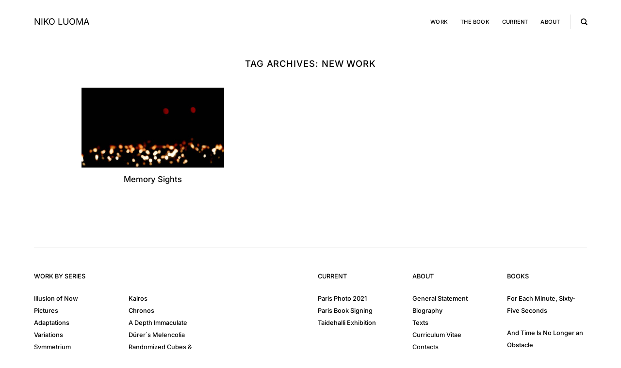

--- FILE ---
content_type: text/plain
request_url: https://www.google-analytics.com/j/collect?v=1&_v=j102&a=1115445709&t=pageview&_s=1&dl=https%3A%2F%2Fnikoluoma.net%2Ftag%2Fnew-work%2F&ul=en-us%40posix&dt=New%20Work%20%E2%80%93%20Niko%20Luoma&sr=1280x720&vp=1280x720&_u=IEBAAEABAAAAACAAI~&jid=244097360&gjid=1651034204&cid=1208445326.1769657282&tid=UA-67148069-1&_gid=1826415660.1769657282&_r=1&_slc=1&z=305230138
body_size: -450
content:
2,cG-9WF90Q4ECZ